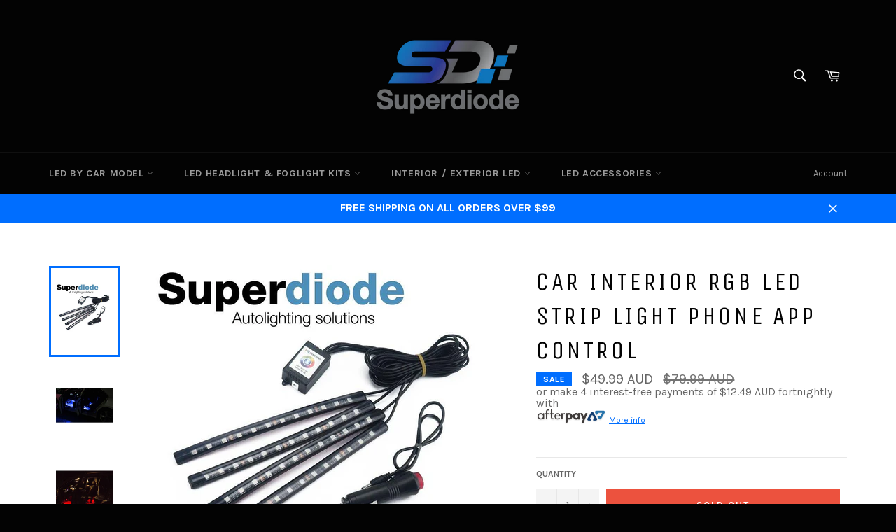

--- FILE ---
content_type: text/html; charset=utf-8
request_url: https://www.closeby.co/embed/fae185aa701f90fd4ecc1e5f4b5bf8d0/launcher?embed_version=v1
body_size: 91
content:
<!DOCTYPE html>
<html>
  <head>
    <title>Closeby Locator Map</title>
    <link rel="stylesheet" media="all" href="/assets/application_embed-730241f27adb7677384255a1d44995a4827471024e2c075b2400130b5d6f529e.css" />
    <link href="https://fonts.googleapis.com/css?family=Roboto:300,400,400i,700" rel="stylesheet">
    <script src="/packs/js/runtime-60e7efb8345630e91961.js" defer="defer"></script>
<script src="/packs/js/952-411ea532d48640368f0a.js" defer="defer"></script>
<script src="/packs/js/588-138316baec940973fa23.js" defer="defer"></script>
<script src="/packs/js/embed-160e21e1ff2056b91178.js" defer="defer"></script>
    <style>
      html,
      body {
        background: none transparent;
      }

      .closeby-launcher {
        background: #4d78b9 !important;
      }
    </style>
  </head>
  <body>
      <div data-react-class="EmbedLauncher" data-react-props="{&quot;launcherText&quot;:&quot;Dealers&quot;,&quot;primaryColor&quot;:&quot;#4d78b9&quot;}"></div>
  </body>
</html>


--- FILE ---
content_type: text/javascript
request_url: https://www.superdiode.com.au/cdn/shop/t/13/assets/flits-recently-view.js?v=181553426812801912421519854995
body_size: 605
content:
(!window.flitsApp||typeof window.flitsApp=="undefined")&&(window.flitsApp={}),window.flitsApp.recently_viewed_products=function(){var cname="flits_recently_products",div_id="flits-recently-products",empty_div_id="flits-recently-view-empty",single_product_template="";single_product_template="<li  class='' data-position='{index}' id='flits-recently-product-{handle}'><a href='{href}' target='_blank'><div class='flits-row'><div class='flits-col-md-12 flits-text-center'><img class='flits-recently-view-image'/></div></div> </a></li>";var is_first_time=!0,queue=[],limit=8,days=15,that=this;this.setProductData=function(handle){var URL="/products/"+handle+".json",ajax=this.get_ajax_obj();ajax.onreadystatechange=function(){if(this.readyState==4)if(this.status==200){var res=JSON.parse(this.responseText),product=res.product,img_src=product.image.src,title=product.title,extidx=img_src.lastIndexOf("."),extension=img_src.substr(extidx);img_src=img_src.replace(extension,"_200x_crop_center"+extension);var li=document.getElementById("flits-recently-product-"+handle);li.querySelectorAll(".flits-recently-view-image")[0].setAttribute("src",img_src),li.setAttribute("title",title)}else document.getElementById("flits-recently-product-"+handle).remove()},ajax.open("get",URL,!0),ajax.send()},this.get_ajax_obj=function(){if(window.XMLHttpRequest)return new XMLHttpRequest;if(window.ActiveXObject)return new ActiveXObject("Microsoft.XMLHTTP")},this.change_position_of_elments=function(){for(var div=document.getElementById(div_id),i=0;i<div.children.length;i++)div.children[i].setAttribute("data-position",i);for(var i=0;i<div.children.length;i++)i>limit&&div.children[i].remove()},this.update_div=function(){var div=document.getElementById(div_id);if(div==null)return!1;var display_products=this.get_all_display_product();display_products.length<=0&&(document.getElementById(empty_div_id).className=document.getElementById(empty_div_id).className.replace(/\bflits-hidden\b/,"")),display_products.forEach(function(item,index){var elm=document.getElementById("flits-recently-product-"+item);if(elm==null){var single_product=single_product_template.substr(0).replace(/{index}/g,index);single_product=single_product.replace(/{handle}/g,item),single_product=single_product.replace(/{href}/g,"/products/"+item),is_first_time?div.innerHTML=div.innerHTML+single_product:div.innerHTML=single_product+div.innerHTML,that.setProductData(item)}else{var old_pos=elm.getAttribute("data-position");old_pos==index||index==0&&(elm.setAttribute("data-position",0),div.insertBefore(elm,div.firstChild))}that.change_position_of_elments()}),is_first_time=!1},this.update_products=function(){var recent=this.getCookie(cname);queue=recent.trim()===""?[]:JSON.parse(recent)},this.save_products=function(){this.setCookie(cname,JSON.stringify(queue),days),this.update_div()},this.isFull=function(){return limit==queue.length},this.is_present=function(item){for(var i=0;i<queue.length;i++)if(queue[i]==item)return i;return-1},this.add_product=function(item){this.update_products();var index=this.is_present(item);index!==-1&&this.remove_product(index),this.isFull()&&this.remove_first_product(),queue.push(item),this.save_products()},this.remove_first_product=function(){if(queue.length!=0){var item=queue[0];return queue.splice(0,1),item}},this.remove_product=function(index){queue.length==1?queue=[]:queue.splice(index,1)},this.get_all_product=function(){return this.update_products(),queue},this.get_all_display_product=function(){this.update_products();var queue_=queue.slice();return queue_.reverse()},this.getCookie=function(cname2){for(var name=cname2+"=",decodedCookie=decodeURIComponent(document.cookie),ca=decodedCookie.split(";"),i=0;i<ca.length;i++){for(var c=ca[i];c.charAt(0)==" ";)c=c.substring(1);if(c.indexOf(name)==0)return c.substring(name.length,c.length)}return""},this.setCookie=function(cname2,cvalue,exdays){var d=new Date;d.setTime(d.getTime()+exdays*24*60*60*1e3);var expires="expires="+d.toUTCString();document.cookie=cname2+"="+cvalue+";"+expires+";path=/"},this.update_products(),this.update_div()};
//# sourceMappingURL=/cdn/shop/t/13/assets/flits-recently-view.js.map?v=181553426812801912421519854995
